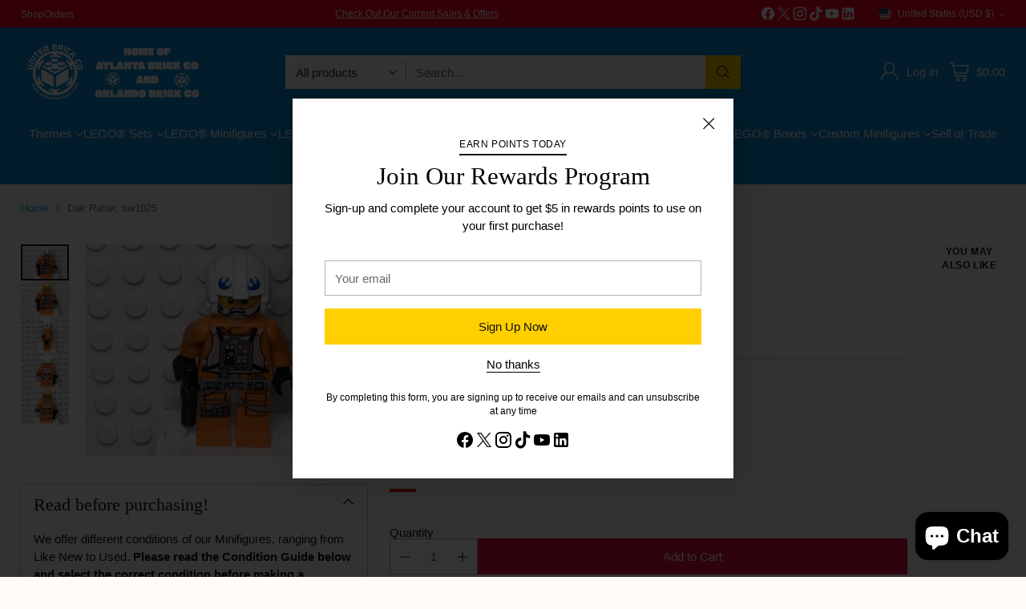

--- FILE ---
content_type: text/javascript; charset=utf-8
request_url: https://atlbrick.com/products/dak-ralter-sw1025.js
body_size: 1371
content:
{"id":6543110242371,"title":"Dak Ralter, sw1025","handle":"dak-ralter-sw1025","description":"\u003cp\u003eYear released: 2019\u003c\/p\u003e\n\u003cp\u003e\u003cspan\u003eAppears in set 75259-1, Snowspeeder- 20th Anniversary Edition\u003c\/span\u003e\u003c\/p\u003e\n\u003cp\u003eDak Ralter was a \u003ca href=\"https:\/\/starwars.fandom.com\/wiki\/Human\" title=\"Human\"\u003ehuman\u003c\/a\u003e \u003ca href=\"https:\/\/starwars.fandom.com\/wiki\/Sexes\" title=\"Sexes\"\u003emale\u003c\/a\u003e from \u003ca href=\"https:\/\/starwars.fandom.com\/wiki\/Kalist_VI\" title=\"Kalist VI\"\u003eKalist VI\u003c\/a\u003e\u003cspan style=\"font-size: 11.6667px;\"\u003e \u003c\/span\u003ewho served as a \u003ca href=\"https:\/\/starwars.fandom.com\/wiki\/Rebel_pilot\" title=\"Rebel pilot\"\u003epilot\u003c\/a\u003e in the \u003ca href=\"https:\/\/starwars.fandom.com\/wiki\/Alliance_to_Restore_the_Republic\" title=\"Alliance to Restore the Republic\"\u003eAlliance to Restore the Republic\u003c\/a\u003e during the \u003ca href=\"https:\/\/starwars.fandom.com\/wiki\/Galactic_Civil_War\" title=\"Galactic Civil War\"\u003eGalactic Civil War\u003c\/a\u003e. He was very idealistic, joining the Rebel Alliance in order to bring back the Republic and end the \u003ca href=\"https:\/\/starwars.fandom.com\/wiki\/Galactic_Empire\" title=\"Galactic Empire\"\u003eGalactic Empire\u003c\/a\u003e. He was a member of \u003ca href=\"https:\/\/starwars.fandom.com\/wiki\/Rogue_Squadron\" title=\"Rogue Squadron\"\u003eRogue Squadron\u003c\/a\u003e, befriending \u003ca href=\"https:\/\/starwars.fandom.com\/wiki\/Thane_Kyrell\" title=\"Thane Kyrell\"\u003eThane Kyrell\u003c\/a\u003e shortly before the \u003ca href=\"https:\/\/starwars.fandom.com\/wiki\/Battle_of_Hoth\" title=\"Battle of Hoth\"\u003eBattle of Hoth\u003c\/a\u003e. Before the battle, he was very excited to work with \u003ca href=\"https:\/\/starwars.fandom.com\/wiki\/Luke_Skywalker\" title=\"Luke Skywalker\"\u003eLuke Skywalker\u003c\/a\u003e, the hero he had heard so much about.\u003cspan style=\"font-size: 11.6667px;\"\u003e \u003c\/span\u003eHe served as Skywalker's \u003ca href=\"https:\/\/starwars.fandom.com\/wiki\/Gunner\" title=\"Gunner\"\u003egunner\u003c\/a\u003e and \u003ca href=\"https:\/\/starwars.fandom.com\/wiki\/Death\" title=\"Death\"\u003edied\u003c\/a\u003e in the battle. Shortly after his death, their snowspeeder was shot down and crash landed in front of an AT-AT. Skywalker escaped the wreckage as the walker's foot stomped on the speeder, crushing Ralter's corpse inside.\u003c\/p\u003e\n\u003cp\u003eLooking for more LEGO® Star Wars\u003cspan\u003e \u003c\/span\u003esets, minifigures, animals and accessories? Call the store to find out what is in stock, 470-414-2208. Thank you!\u003c\/p\u003e","published_at":"2021-03-16T16:51:00-04:00","created_at":"2021-03-16T16:51:00-04:00","vendor":"LEGO®","type":"Minifigure","tags":["75259-1","dak ralter","episode 4","episode 5","minifigure","snowspeeder- 20th anniversary edition","star wars","sw1025"],"price":799,"price_min":799,"price_max":799,"available":true,"price_varies":false,"compare_at_price":null,"compare_at_price_min":0,"compare_at_price_max":0,"compare_at_price_varies":false,"variants":[{"id":39277591756867,"title":"Like New","option1":"Like New","option2":null,"option3":null,"sku":"","requires_shipping":true,"taxable":true,"featured_image":null,"available":true,"name":"Dak Ralter, sw1025 - Like New","public_title":"Like New","options":["Like New"],"price":799,"weight":57,"compare_at_price":null,"inventory_management":"shopify","barcode":"","quantity_rule":{"min":1,"max":null,"increment":1},"quantity_price_breaks":[],"requires_selling_plan":false,"selling_plan_allocations":[]}],"images":["\/\/cdn.shopify.com\/s\/files\/1\/2372\/6695\/products\/image_8cad57a0-9d4a-4021-9786-12ca75bb2966.jpg?v=1616005461","\/\/cdn.shopify.com\/s\/files\/1\/2372\/6695\/products\/image_6020f06f-8fca-4fcc-9335-76a6924377bf.jpg?v=1616005464","\/\/cdn.shopify.com\/s\/files\/1\/2372\/6695\/products\/image_dcb04625-bcbb-4218-91c2-89d84209da86.jpg?v=1616005467","\/\/cdn.shopify.com\/s\/files\/1\/2372\/6695\/products\/image_1a1f0155-c9c1-4058-8602-286dd1d8e467.jpg?v=1616005475","\/\/cdn.shopify.com\/s\/files\/1\/2372\/6695\/products\/image_5823d176-e445-4a64-a739-47d87498a519.jpg?v=1616005480"],"featured_image":"\/\/cdn.shopify.com\/s\/files\/1\/2372\/6695\/products\/image_8cad57a0-9d4a-4021-9786-12ca75bb2966.jpg?v=1616005461","options":[{"name":"Condition","position":1,"values":["Like New"]}],"url":"\/products\/dak-ralter-sw1025","media":[{"alt":"Dak Ralter, sw1025 Minifigure LEGO®   ","id":20316839018563,"position":1,"preview_image":{"aspect_ratio":1.333,"height":2448,"width":3264,"src":"https:\/\/cdn.shopify.com\/s\/files\/1\/2372\/6695\/products\/image_8cad57a0-9d4a-4021-9786-12ca75bb2966.jpg?v=1616005461"},"aspect_ratio":1.333,"height":2448,"media_type":"image","src":"https:\/\/cdn.shopify.com\/s\/files\/1\/2372\/6695\/products\/image_8cad57a0-9d4a-4021-9786-12ca75bb2966.jpg?v=1616005461","width":3264},{"alt":"Dak Ralter, sw1025 Minifigure LEGO®   ","id":20316839051331,"position":2,"preview_image":{"aspect_ratio":1.333,"height":2448,"width":3264,"src":"https:\/\/cdn.shopify.com\/s\/files\/1\/2372\/6695\/products\/image_6020f06f-8fca-4fcc-9335-76a6924377bf.jpg?v=1616005464"},"aspect_ratio":1.333,"height":2448,"media_type":"image","src":"https:\/\/cdn.shopify.com\/s\/files\/1\/2372\/6695\/products\/image_6020f06f-8fca-4fcc-9335-76a6924377bf.jpg?v=1616005464","width":3264},{"alt":"Dak Ralter, sw1025 Minifigure LEGO®   ","id":20316839084099,"position":3,"preview_image":{"aspect_ratio":1.333,"height":2448,"width":3264,"src":"https:\/\/cdn.shopify.com\/s\/files\/1\/2372\/6695\/products\/image_dcb04625-bcbb-4218-91c2-89d84209da86.jpg?v=1616005467"},"aspect_ratio":1.333,"height":2448,"media_type":"image","src":"https:\/\/cdn.shopify.com\/s\/files\/1\/2372\/6695\/products\/image_dcb04625-bcbb-4218-91c2-89d84209da86.jpg?v=1616005467","width":3264},{"alt":"Dak Ralter, sw1025 Minifigure LEGO®   ","id":20316839116867,"position":4,"preview_image":{"aspect_ratio":1.333,"height":2448,"width":3264,"src":"https:\/\/cdn.shopify.com\/s\/files\/1\/2372\/6695\/products\/image_1a1f0155-c9c1-4058-8602-286dd1d8e467.jpg?v=1616005475"},"aspect_ratio":1.333,"height":2448,"media_type":"image","src":"https:\/\/cdn.shopify.com\/s\/files\/1\/2372\/6695\/products\/image_1a1f0155-c9c1-4058-8602-286dd1d8e467.jpg?v=1616005475","width":3264},{"alt":"Dak Ralter, sw1025 Minifigure LEGO®   ","id":20316839149635,"position":5,"preview_image":{"aspect_ratio":1.333,"height":2448,"width":3264,"src":"https:\/\/cdn.shopify.com\/s\/files\/1\/2372\/6695\/products\/image_5823d176-e445-4a64-a739-47d87498a519.jpg?v=1616005480"},"aspect_ratio":1.333,"height":2448,"media_type":"image","src":"https:\/\/cdn.shopify.com\/s\/files\/1\/2372\/6695\/products\/image_5823d176-e445-4a64-a739-47d87498a519.jpg?v=1616005480","width":3264}],"requires_selling_plan":false,"selling_plan_groups":[]}

--- FILE ---
content_type: image/svg+xml
request_url: https://fluorescent.github.io/country-flags/flags/bd.svg
body_size: -335
content:
<svg xmlns="http://www.w3.org/2000/svg" id="flag-icons-bd" viewBox="0 0 512 512">
  <path fill="#006a4e" d="M0 0h512v512H0z"/>
  <circle cx="230" cy="256" r="170.7" fill="#f42a41"/>
</svg>


--- FILE ---
content_type: application/javascript
request_url: https://pos.marsello.app/widget/atlanta-brick-co.myshopify.com
body_size: 1385
content:
!(function () {
    var e = {
        97234: function (e) {
            e.exports = { api_base: "https://atlanta-brick-comyshopifycom.marsello.app", script_path: "https://atlanta-brick-comyshopifycom.marsello.app", css_path: "https://atlanta-brick-comyshopifycom.marsello.app", mode: "production" };
        },
    },
        t = {};
    function n(r) {
        var o = t[r];
        if (void 0 !== o) return o.exports;
        var i = (t[r] = { exports: {} });
        return e[r](i, i.exports, n), i.exports;
    }
    !(function () {
        let d = ["turbo:visit", "turbolinks:visit", "page:before-change"],
            u = ["turbo:before-cache", "turbolinks:before-cache"],
            m = ["turbo:load", "turbolinks:load", "page:change"];
        var generateScriptTag = function (e) {
            let l = n(97234).script_path;
            var scriptSource = "".concat(l, e);
            var t = document.createElement("script");
            return (t.type = "module"), (t.crossOrigin = ""), (t.src = scriptSource), t;
        },
            g = "marsello",
            b = /bot|googlebot|crawler|spider|robot|crawling|facebookexternalhit/i,
            y = function () {
                return window[g] && window[g].booted;
            },
            generateStyleTag = function (e) {
                let l = n(97234).css_path;
                var styleSource = "".concat(l, e);
                var t = document.createElement("link");
                return (t.type = "text/css"), (t.crossOrigin = ""), (t.rel = "stylesheet"), (t.href = styleSource), t;
            },
            A = function () {
                // Customer portal container
                var vi = document.createElement("div");
                vi.id = "marsello-widget-root";


                if (window.marselloSettings) {
                    window.marselloSettings["baseUrl"] = "https://atlanta-brick-comyshopifycom.marsello.app";
                }
                else {
                    window.marselloSettings = { baseUrl: "https://atlanta-brick-comyshopifycom.marsello.app" }
                }

                document.body.appendChild(vi);
                document.body.appendChild(generateScriptTag("/assets/index-BvHxw2V6.js"));document.body.appendChild(generateStyleTag("/assets/index-BS3pSkw-.css"));// This gets replaced with scripts for the widget

                return (
                    (window.__marselloAssignLocation = function (e) {
                        window.location.assign(e);
                    }),
                    (window.__marselloReloadLocation = function () {
                        window.location.reload();
                    }),
                    (window.marselloPushMessage = function (args) {
                        n.contentWindow.postMessage(args);
                    }),
                    n
                );
            },
            x = function () {
                var e = document.getElementById("marsello-frame");
                e && e.parentNode && e.parentNode.removeChild(e), delete window.__marselloAssignLocation, delete window.__marselloReloadLocation;
            },
            _ = function () {
                if (!window[g]) {
                    var e = function e() {
                        for (var t = arguments.length, n = new Array(t), r = 0; r < t; r++) n[r] = arguments[r];
                        e.q.push(n);
                    };
                    (e.q = []), (window[g] = e);
                }
            },
            E = function () {
                y() || (_(), A(), (window[g].booted = !0));
            };
        ("attachEvent" in window && !window.addEventListener) ||
            (navigator && navigator.userAgent && /MSIE 9\.0/.test(navigator.userAgent) && window.addEventListener && !window.atob) ||
            ("onpropertychange" in document && window.matchMedia && /MSIE 10\.0/.test(navigator.userAgent)) ||
            (navigator && navigator.userAgent && b.test(navigator.userAgent)) ||
            window.ismarselloMessengerSheet ||
            y() ||
            (E(),
                (function (e, t, n) {
                    m.forEach(function (t) {
                        document.addEventListener(t, e);
                    }),
                        u.forEach(function (e) {
                            document.addEventListener(e, t);
                        }),
                        d.forEach(function (e) {
                            document.addEventListener(e, n);
                        });
                })(E, x, function () {
                    window[g]("shutdown", !1), delete window[g], x(), _();
                }));
    })();
})();
